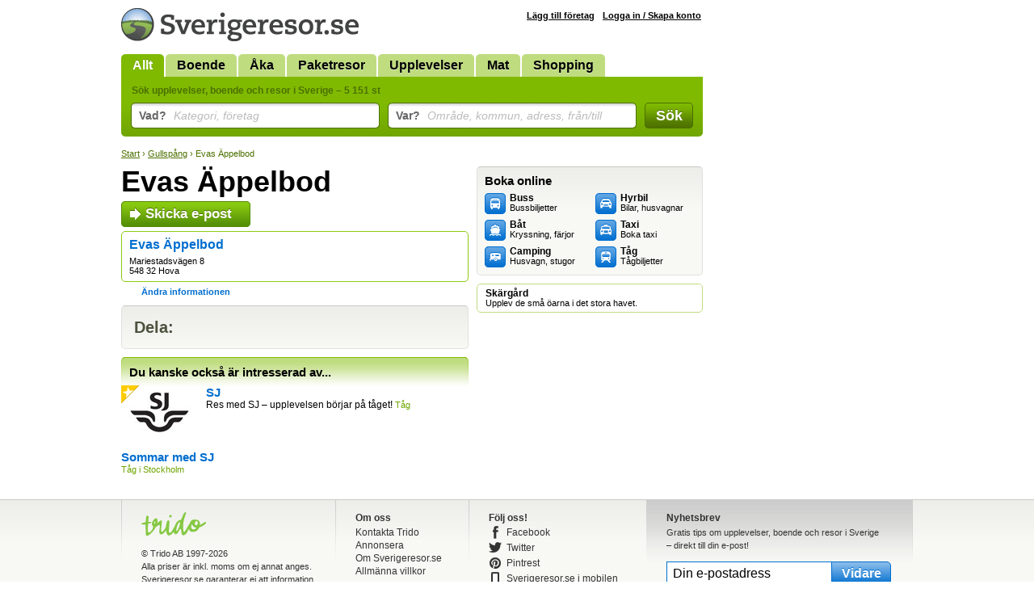

--- FILE ---
content_type: text/html; Charset=utf-8
request_url: https://www.sverigeresor.se/resor/sverige/-/gullspang/evas-appelbod/630497
body_size: 2847
content:
<!DOCTYPE html>
<html lang="sv-SE">
<head>
<title>Evas Äppelbod, Gullspång - Sverigeresor.se</title>
<meta charset="UTF-8">
<meta name="robots" content="index, follow">
<meta name="description" content="Läs mer om och boka Evas Äppelbod på Sverigeresor.se eller låt dig inspireras av allt möjligt för semestern i Gullspång.">
<meta name="keywords" content="Evas Äppelbod, Gullspång">

<link rel="stylesheet" href="/def.css?v=38">
<link rel="shortcut icon" href="/favicon.ico">
<script type="text/javascript" src="https://ajax.googleapis.com/ajax/libs/jquery/1.7.2/jquery.min.js"></script>
<!--[if lt IE 9]><style>.fi input {margin-top: 2px;} .autocomplete {margin-top: -7px;}</style><![endif]-->
<!--[if IE]><style>.fi input {margin-left: 2px;} .autocomplete {margin-left: -2px;}</style><![endif]-->
<link href="/resor/sverige/-/gullspang/evas-appelbod/630497" rel="canonical">
<style>
	#showMessage { display: none; text-align:center; border-radius:7px; background: #C00; width:700px; margin-top: -5px; color: #FFF; font-size: 16px; font-weight: bold; padding: 5px 10px ; margin-bottom: 10px; }
</style>
<script>
	function showMessage() {
		$("#showMessage").css({"display": "block"});
		setTimeout("hideMessage()", 25000);
	}
	
	function hideMessage() {
		$('#showMessage').fadeOut();	
	}
	
	
</script>

</head>
<body>
<div id="c">

<div id="cw">
<div id="ch">
<a href="/"><img src="/img/logotyp-sverigeresor.png" alt="Sverigeresor.se" width="294" height="41"></a>
</div>
<ul id="menu"><li class="sel"><a href="/">Allt</a></li><li><a href="/logi-i-sverige">Boende</a></li><li><a href="/aka-i-sverige">Åka</a></li><li><a href="/paketresor-i-sverige">Paketresor</a></li><li><a href="/upplevelser">Upplevelser</a></li><li><a href="/mat">Mat</a></li><li><a href="/shopping">Shopping</a></li></ul>
<form action="/resor.asp" method="get" id="sb">
<div class="padding">
<h2>Sök upplevelser, boende och resor i Sverige &ndash; 5 151 st</h2>

<div class="fc fct">
<div class="fi"><input type="text" id="what" name="what" value=""></div>
<label for="what" class="overlabel"><strong>Vad?</strong> Kategori, företag</label>
</div>

<div class="fc fct">
<div class="fi"><input type="text" id="where" name="where" value=""></div>
<label for="where" class="overlabel"><strong>Var?</strong> Område, kommun, adress, från/till</label>
</div>

<div class="fc fcb"><button type="submit">Sök</button></div>

<div class="x"></div>
</div>
</form><nav class="bc"><a href="/">Start</a> &rsaquo; <a href="/resekatalog///55">Gullspång</a> &rsaquo; Evas Äppelbod</nav>
<div id="c1">
<h1>Evas Äppelbod</h1><div id="info" class="noDesc" ><div class="padding"><a href="/resa.epost.asp?id=630497" class="ext">Skicka e-post</a><div class="company"><h2><a href="/resor.asp?p=35908">Evas Äppelbod</a> </h2><p>Mariestadsvägen 8<br>548 32 Hova<br></p></div><div style="width:150px;text-align:center;"><a href="/resa.uppdatera.asp?id=630497" class="editInfo">Ändra informationen</a></div></div><div class="padding logo"></div></div><div class="x"></div><div class="x"></div>
<div class="insetBox addthis_toolbox addthis_default_style addthis_32x32_style">
<h3>Dela:</h3>
<a class="addthis_button_email"></a>
<a class="addthis_button_print"></a>
<a class="addthis_button_linkedin"></a>
<a class="addthis_button_stumbleupon"></a>
<a class="addthis_button_delicious"></a>
<a class="addthis_button_twitter"></a>
<a class="addthis_button_facebook"></a>
</div>


<div id="related"></div>

</div>
<div id="c2">
<div id="srMap"></div>
<div class="insetBox" id="bBook">
<h3>Boka online</h3>
<div class="padding">
<div class="col" style="width: 137px;"><a href="/boka.buss_bussresor.asp" style="background-position: 0 0;"><strong>Buss</strong><br>Bussbiljetter</a><a href="/boka.kryssningar_farjor.asp" style="background-position: 0 -27px;"><strong>Båt</strong><br>Kryssning, färjor</a><a href="/boka.campingplatser.asp" style="background-position: 0 -54px;"><strong>Camping</strong><br>Husvagn, stugor</a></div><div class="col" style="width: 123px;"><a href="/boka.biluthyrning_hyrbil.asp" style="background-position: 0 -162px;"><strong>Hyrbil</strong><br>Bilar, husvagnar</a><a href="/boka.taxi.asp" style="background-position: 0 -324px;"><strong>Taxi</strong><br>Boka taxi</a><a href="/boka.tag_tagbiljetter.asp" style="background-position: 0 -297px;"><strong>Tåg</strong><br>Tågbiljetter</a></div><div class="x"></div>
</div>
</div><div id="bTheme">
<div><a href="/tema/skargard"><strong>Skärgård</strong><br>Upplev de små öarna i det stora havet.</a></div>
</div>

</div>

</div>

<div id="cAd" class="min">

</div>

</div>

<div id="cf">
<div class="wrap">

<div class="col min" style="width: 215px;">
<a href="http://www.trido.se/"><img src="/img/logo-trido.png" alt="Trido" class="logo"></a><br>
&copy; <a href="http://www.trido.se/">Trido AB</a> 1997-2026<br>
Alla priser är inkl. moms om ej annat anges. Sverigeresor.se garanterar ej att information om enskilda produkter stämmer.
</div>

<div class="col" style="width: 115px;">
<h3>Om oss</h3>
<a href="http://www.trido.se/kontaktaoss.asp">Kontakta Trido</a><br>
<a href="http://www.trido.se/annonsera.asp">Annonsera</a><br>
<a href="http://www.trido.se/webbplatser.asp">Om Sverigeresor.se</a><br>
<a href="http://www.trido.se/villkor.asp">Allmänna villkor</a><br>
</div>

<div class="col social" style="width: 170px;">
<h3>Följ oss!</h3>
</div>

<form method="POST" action="https://gansub.com/s/nlIKShlFTcg1U7GP9/" class="col min" style="width: 280px;">
	<h3>Nyhetsbrev</h3>
	<p>Gratis tips om upplevelser, boende och resor i Sverige <br> &ndash; direkt till din e-post!</p>	
	<p>
		<input type="text" name="email" value="Din e-postadress" id="newsletterEmail" class="input"><input type="hidden" name="format" value="h">
		<input type="submit" value="Vidare" class="buttonInline">
	</p>
</form>

<div class="x"></div>
</div>
</div>

<script src="/def.js?v=14"></script>

<script>
$(document).ready(function(){

	$("#related").load("/ajax.related.asp?item_id=630497&municipality_id=55&category_id=", function(){
		$("#related").css("background", "none");
	});
});
</script>

<script>var addthis_config = {ui_language: "sv"};</script>
<script src="https://s7.addthis.com/js/250/addthis_widget.js#pubid=ra-4e8c4dfc64fdab67"></script>

<script>
$(function(){
	acWhat = $("#what").autocomplete({serviceUrl: "/ajax.ac-what.asp", minChars: 2, maxHeight: 999,  params: {c:''}});
	acWhere = $("#where").autocomplete({serviceUrl: "/ajax.ac-where.asp", minChars: 2, maxHeight: 999, delimiter: /(,|till|från| - )\s*/});
});
</script>

<script>
var _gaq = _gaq || [];
_gaq.push(['_setAccount', 'UA-5283759-1']);
_gaq.push(['_trackPageview']);
(function() {
	var ga = document.createElement('script'); ga.type = 'text/javascript'; ga.async = true;
	ga.src = ('https:' == document.location.protocol ? 'https://ssl' : 'http://www') + '.google-analytics.com/ga.js';
	var s = document.getElementsByTagName('script')[0]; s.parentNode.insertBefore(ga, s);
})();
	
function trk(url, kind, label) {
	_gaq.push(['_trackEvent', 'Outbound ' + kind, url.href, label]);
}
</script>
<script defer src="https://static.cloudflareinsights.com/beacon.min.js/vcd15cbe7772f49c399c6a5babf22c1241717689176015" integrity="sha512-ZpsOmlRQV6y907TI0dKBHq9Md29nnaEIPlkf84rnaERnq6zvWvPUqr2ft8M1aS28oN72PdrCzSjY4U6VaAw1EQ==" data-cf-beacon='{"version":"2024.11.0","token":"4a528fa3fee540e98f31b023c5da6f4c","r":1,"server_timing":{"name":{"cfCacheStatus":true,"cfEdge":true,"cfExtPri":true,"cfL4":true,"cfOrigin":true,"cfSpeedBrain":true},"location_startswith":null}}' crossorigin="anonymous"></script>
</body>
</html>